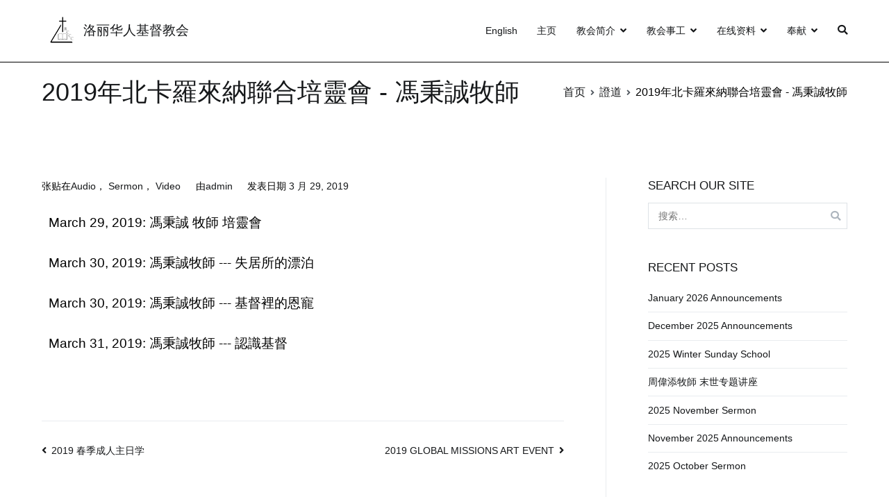

--- FILE ---
content_type: text/html; charset=UTF-8
request_url: https://www.raleighccc.org/main/zh/nc-joint-evangelical-meeting-pastor-bingcheng-feng/
body_size: 14189
content:
<!doctype html>
		<html lang="zh-CN">
		
	<head>

				<meta charset="UTF-8">
		<meta name="viewport" content="width=device-width, initial-scale=1">
		<link rel="profile" href="http://gmpg.org/xfn/11">
		
		<title>2019 NC Joint Evangelical Meeting &#8211;Pastor Bingcheng Feng &#8211; Raleigh Chinese Christian Church</title>
<meta name='robots' content='max-image-preview:large' />
	<style>img:is([sizes="auto" i], [sizes^="auto," i]) { contain-intrinsic-size: 3000px 1500px }</style>
	<link rel='dns-prefetch' href='//fonts.googleapis.com' />
<link rel="alternate" type="application/rss+xml" title="Raleigh Chinese Christian Church &raquo; Feed" href="https://www.raleighccc.org/main/zh/feed/" />
<link rel="alternate" type="application/rss+xml" title="Raleigh Chinese Christian Church &raquo; 评论 Feed" href="https://www.raleighccc.org/main/zh/comments/feed/" />
<script type="text/javascript">
/* <![CDATA[ */
window._wpemojiSettings = {"baseUrl":"https:\/\/s.w.org\/images\/core\/emoji\/16.0.1\/72x72\/","ext":".png","svgUrl":"https:\/\/s.w.org\/images\/core\/emoji\/16.0.1\/svg\/","svgExt":".svg","source":{"concatemoji":"https:\/\/www.raleighccc.org\/main\/wp-includes\/js\/wp-emoji-release.min.js?ver=6.8.3"}};
/*! This file is auto-generated */
!function(s,n){var o,i,e;function c(e){try{var t={supportTests:e,timestamp:(new Date).valueOf()};sessionStorage.setItem(o,JSON.stringify(t))}catch(e){}}function p(e,t,n){e.clearRect(0,0,e.canvas.width,e.canvas.height),e.fillText(t,0,0);var t=new Uint32Array(e.getImageData(0,0,e.canvas.width,e.canvas.height).data),a=(e.clearRect(0,0,e.canvas.width,e.canvas.height),e.fillText(n,0,0),new Uint32Array(e.getImageData(0,0,e.canvas.width,e.canvas.height).data));return t.every(function(e,t){return e===a[t]})}function u(e,t){e.clearRect(0,0,e.canvas.width,e.canvas.height),e.fillText(t,0,0);for(var n=e.getImageData(16,16,1,1),a=0;a<n.data.length;a++)if(0!==n.data[a])return!1;return!0}function f(e,t,n,a){switch(t){case"flag":return n(e,"\ud83c\udff3\ufe0f\u200d\u26a7\ufe0f","\ud83c\udff3\ufe0f\u200b\u26a7\ufe0f")?!1:!n(e,"\ud83c\udde8\ud83c\uddf6","\ud83c\udde8\u200b\ud83c\uddf6")&&!n(e,"\ud83c\udff4\udb40\udc67\udb40\udc62\udb40\udc65\udb40\udc6e\udb40\udc67\udb40\udc7f","\ud83c\udff4\u200b\udb40\udc67\u200b\udb40\udc62\u200b\udb40\udc65\u200b\udb40\udc6e\u200b\udb40\udc67\u200b\udb40\udc7f");case"emoji":return!a(e,"\ud83e\udedf")}return!1}function g(e,t,n,a){var r="undefined"!=typeof WorkerGlobalScope&&self instanceof WorkerGlobalScope?new OffscreenCanvas(300,150):s.createElement("canvas"),o=r.getContext("2d",{willReadFrequently:!0}),i=(o.textBaseline="top",o.font="600 32px Arial",{});return e.forEach(function(e){i[e]=t(o,e,n,a)}),i}function t(e){var t=s.createElement("script");t.src=e,t.defer=!0,s.head.appendChild(t)}"undefined"!=typeof Promise&&(o="wpEmojiSettingsSupports",i=["flag","emoji"],n.supports={everything:!0,everythingExceptFlag:!0},e=new Promise(function(e){s.addEventListener("DOMContentLoaded",e,{once:!0})}),new Promise(function(t){var n=function(){try{var e=JSON.parse(sessionStorage.getItem(o));if("object"==typeof e&&"number"==typeof e.timestamp&&(new Date).valueOf()<e.timestamp+604800&&"object"==typeof e.supportTests)return e.supportTests}catch(e){}return null}();if(!n){if("undefined"!=typeof Worker&&"undefined"!=typeof OffscreenCanvas&&"undefined"!=typeof URL&&URL.createObjectURL&&"undefined"!=typeof Blob)try{var e="postMessage("+g.toString()+"("+[JSON.stringify(i),f.toString(),p.toString(),u.toString()].join(",")+"));",a=new Blob([e],{type:"text/javascript"}),r=new Worker(URL.createObjectURL(a),{name:"wpTestEmojiSupports"});return void(r.onmessage=function(e){c(n=e.data),r.terminate(),t(n)})}catch(e){}c(n=g(i,f,p,u))}t(n)}).then(function(e){for(var t in e)n.supports[t]=e[t],n.supports.everything=n.supports.everything&&n.supports[t],"flag"!==t&&(n.supports.everythingExceptFlag=n.supports.everythingExceptFlag&&n.supports[t]);n.supports.everythingExceptFlag=n.supports.everythingExceptFlag&&!n.supports.flag,n.DOMReady=!1,n.readyCallback=function(){n.DOMReady=!0}}).then(function(){return e}).then(function(){var e;n.supports.everything||(n.readyCallback(),(e=n.source||{}).concatemoji?t(e.concatemoji):e.wpemoji&&e.twemoji&&(t(e.twemoji),t(e.wpemoji)))}))}((window,document),window._wpemojiSettings);
/* ]]> */
</script>
<style id='wp-emoji-styles-inline-css' type='text/css'>

	img.wp-smiley, img.emoji {
		display: inline !important;
		border: none !important;
		box-shadow: none !important;
		height: 1em !important;
		width: 1em !important;
		margin: 0 0.07em !important;
		vertical-align: -0.1em !important;
		background: none !important;
		padding: 0 !important;
	}
</style>
<style id='classic-theme-styles-inline-css' type='text/css'>
/*! This file is auto-generated */
.wp-block-button__link{color:#fff;background-color:#32373c;border-radius:9999px;box-shadow:none;text-decoration:none;padding:calc(.667em + 2px) calc(1.333em + 2px);font-size:1.125em}.wp-block-file__button{background:#32373c;color:#fff;text-decoration:none}
</style>
<style id='global-styles-inline-css' type='text/css'>
:root{--wp--preset--aspect-ratio--square: 1;--wp--preset--aspect-ratio--4-3: 4/3;--wp--preset--aspect-ratio--3-4: 3/4;--wp--preset--aspect-ratio--3-2: 3/2;--wp--preset--aspect-ratio--2-3: 2/3;--wp--preset--aspect-ratio--16-9: 16/9;--wp--preset--aspect-ratio--9-16: 9/16;--wp--preset--color--black: #000000;--wp--preset--color--cyan-bluish-gray: #abb8c3;--wp--preset--color--white: #ffffff;--wp--preset--color--pale-pink: #f78da7;--wp--preset--color--vivid-red: #cf2e2e;--wp--preset--color--luminous-vivid-orange: #ff6900;--wp--preset--color--luminous-vivid-amber: #fcb900;--wp--preset--color--light-green-cyan: #7bdcb5;--wp--preset--color--vivid-green-cyan: #00d084;--wp--preset--color--pale-cyan-blue: #8ed1fc;--wp--preset--color--vivid-cyan-blue: #0693e3;--wp--preset--color--vivid-purple: #9b51e0;--wp--preset--gradient--vivid-cyan-blue-to-vivid-purple: linear-gradient(135deg,rgba(6,147,227,1) 0%,rgb(155,81,224) 100%);--wp--preset--gradient--light-green-cyan-to-vivid-green-cyan: linear-gradient(135deg,rgb(122,220,180) 0%,rgb(0,208,130) 100%);--wp--preset--gradient--luminous-vivid-amber-to-luminous-vivid-orange: linear-gradient(135deg,rgba(252,185,0,1) 0%,rgba(255,105,0,1) 100%);--wp--preset--gradient--luminous-vivid-orange-to-vivid-red: linear-gradient(135deg,rgba(255,105,0,1) 0%,rgb(207,46,46) 100%);--wp--preset--gradient--very-light-gray-to-cyan-bluish-gray: linear-gradient(135deg,rgb(238,238,238) 0%,rgb(169,184,195) 100%);--wp--preset--gradient--cool-to-warm-spectrum: linear-gradient(135deg,rgb(74,234,220) 0%,rgb(151,120,209) 20%,rgb(207,42,186) 40%,rgb(238,44,130) 60%,rgb(251,105,98) 80%,rgb(254,248,76) 100%);--wp--preset--gradient--blush-light-purple: linear-gradient(135deg,rgb(255,206,236) 0%,rgb(152,150,240) 100%);--wp--preset--gradient--blush-bordeaux: linear-gradient(135deg,rgb(254,205,165) 0%,rgb(254,45,45) 50%,rgb(107,0,62) 100%);--wp--preset--gradient--luminous-dusk: linear-gradient(135deg,rgb(255,203,112) 0%,rgb(199,81,192) 50%,rgb(65,88,208) 100%);--wp--preset--gradient--pale-ocean: linear-gradient(135deg,rgb(255,245,203) 0%,rgb(182,227,212) 50%,rgb(51,167,181) 100%);--wp--preset--gradient--electric-grass: linear-gradient(135deg,rgb(202,248,128) 0%,rgb(113,206,126) 100%);--wp--preset--gradient--midnight: linear-gradient(135deg,rgb(2,3,129) 0%,rgb(40,116,252) 100%);--wp--preset--font-size--small: 13px;--wp--preset--font-size--medium: 20px;--wp--preset--font-size--large: 36px;--wp--preset--font-size--x-large: 42px;--wp--preset--spacing--20: 0.44rem;--wp--preset--spacing--30: 0.67rem;--wp--preset--spacing--40: 1rem;--wp--preset--spacing--50: 1.5rem;--wp--preset--spacing--60: 2.25rem;--wp--preset--spacing--70: 3.38rem;--wp--preset--spacing--80: 5.06rem;--wp--preset--shadow--natural: 6px 6px 9px rgba(0, 0, 0, 0.2);--wp--preset--shadow--deep: 12px 12px 50px rgba(0, 0, 0, 0.4);--wp--preset--shadow--sharp: 6px 6px 0px rgba(0, 0, 0, 0.2);--wp--preset--shadow--outlined: 6px 6px 0px -3px rgba(255, 255, 255, 1), 6px 6px rgba(0, 0, 0, 1);--wp--preset--shadow--crisp: 6px 6px 0px rgba(0, 0, 0, 1);}:where(.is-layout-flex){gap: 0.5em;}:where(.is-layout-grid){gap: 0.5em;}body .is-layout-flex{display: flex;}.is-layout-flex{flex-wrap: wrap;align-items: center;}.is-layout-flex > :is(*, div){margin: 0;}body .is-layout-grid{display: grid;}.is-layout-grid > :is(*, div){margin: 0;}:where(.wp-block-columns.is-layout-flex){gap: 2em;}:where(.wp-block-columns.is-layout-grid){gap: 2em;}:where(.wp-block-post-template.is-layout-flex){gap: 1.25em;}:where(.wp-block-post-template.is-layout-grid){gap: 1.25em;}.has-black-color{color: var(--wp--preset--color--black) !important;}.has-cyan-bluish-gray-color{color: var(--wp--preset--color--cyan-bluish-gray) !important;}.has-white-color{color: var(--wp--preset--color--white) !important;}.has-pale-pink-color{color: var(--wp--preset--color--pale-pink) !important;}.has-vivid-red-color{color: var(--wp--preset--color--vivid-red) !important;}.has-luminous-vivid-orange-color{color: var(--wp--preset--color--luminous-vivid-orange) !important;}.has-luminous-vivid-amber-color{color: var(--wp--preset--color--luminous-vivid-amber) !important;}.has-light-green-cyan-color{color: var(--wp--preset--color--light-green-cyan) !important;}.has-vivid-green-cyan-color{color: var(--wp--preset--color--vivid-green-cyan) !important;}.has-pale-cyan-blue-color{color: var(--wp--preset--color--pale-cyan-blue) !important;}.has-vivid-cyan-blue-color{color: var(--wp--preset--color--vivid-cyan-blue) !important;}.has-vivid-purple-color{color: var(--wp--preset--color--vivid-purple) !important;}.has-black-background-color{background-color: var(--wp--preset--color--black) !important;}.has-cyan-bluish-gray-background-color{background-color: var(--wp--preset--color--cyan-bluish-gray) !important;}.has-white-background-color{background-color: var(--wp--preset--color--white) !important;}.has-pale-pink-background-color{background-color: var(--wp--preset--color--pale-pink) !important;}.has-vivid-red-background-color{background-color: var(--wp--preset--color--vivid-red) !important;}.has-luminous-vivid-orange-background-color{background-color: var(--wp--preset--color--luminous-vivid-orange) !important;}.has-luminous-vivid-amber-background-color{background-color: var(--wp--preset--color--luminous-vivid-amber) !important;}.has-light-green-cyan-background-color{background-color: var(--wp--preset--color--light-green-cyan) !important;}.has-vivid-green-cyan-background-color{background-color: var(--wp--preset--color--vivid-green-cyan) !important;}.has-pale-cyan-blue-background-color{background-color: var(--wp--preset--color--pale-cyan-blue) !important;}.has-vivid-cyan-blue-background-color{background-color: var(--wp--preset--color--vivid-cyan-blue) !important;}.has-vivid-purple-background-color{background-color: var(--wp--preset--color--vivid-purple) !important;}.has-black-border-color{border-color: var(--wp--preset--color--black) !important;}.has-cyan-bluish-gray-border-color{border-color: var(--wp--preset--color--cyan-bluish-gray) !important;}.has-white-border-color{border-color: var(--wp--preset--color--white) !important;}.has-pale-pink-border-color{border-color: var(--wp--preset--color--pale-pink) !important;}.has-vivid-red-border-color{border-color: var(--wp--preset--color--vivid-red) !important;}.has-luminous-vivid-orange-border-color{border-color: var(--wp--preset--color--luminous-vivid-orange) !important;}.has-luminous-vivid-amber-border-color{border-color: var(--wp--preset--color--luminous-vivid-amber) !important;}.has-light-green-cyan-border-color{border-color: var(--wp--preset--color--light-green-cyan) !important;}.has-vivid-green-cyan-border-color{border-color: var(--wp--preset--color--vivid-green-cyan) !important;}.has-pale-cyan-blue-border-color{border-color: var(--wp--preset--color--pale-cyan-blue) !important;}.has-vivid-cyan-blue-border-color{border-color: var(--wp--preset--color--vivid-cyan-blue) !important;}.has-vivid-purple-border-color{border-color: var(--wp--preset--color--vivid-purple) !important;}.has-vivid-cyan-blue-to-vivid-purple-gradient-background{background: var(--wp--preset--gradient--vivid-cyan-blue-to-vivid-purple) !important;}.has-light-green-cyan-to-vivid-green-cyan-gradient-background{background: var(--wp--preset--gradient--light-green-cyan-to-vivid-green-cyan) !important;}.has-luminous-vivid-amber-to-luminous-vivid-orange-gradient-background{background: var(--wp--preset--gradient--luminous-vivid-amber-to-luminous-vivid-orange) !important;}.has-luminous-vivid-orange-to-vivid-red-gradient-background{background: var(--wp--preset--gradient--luminous-vivid-orange-to-vivid-red) !important;}.has-very-light-gray-to-cyan-bluish-gray-gradient-background{background: var(--wp--preset--gradient--very-light-gray-to-cyan-bluish-gray) !important;}.has-cool-to-warm-spectrum-gradient-background{background: var(--wp--preset--gradient--cool-to-warm-spectrum) !important;}.has-blush-light-purple-gradient-background{background: var(--wp--preset--gradient--blush-light-purple) !important;}.has-blush-bordeaux-gradient-background{background: var(--wp--preset--gradient--blush-bordeaux) !important;}.has-luminous-dusk-gradient-background{background: var(--wp--preset--gradient--luminous-dusk) !important;}.has-pale-ocean-gradient-background{background: var(--wp--preset--gradient--pale-ocean) !important;}.has-electric-grass-gradient-background{background: var(--wp--preset--gradient--electric-grass) !important;}.has-midnight-gradient-background{background: var(--wp--preset--gradient--midnight) !important;}.has-small-font-size{font-size: var(--wp--preset--font-size--small) !important;}.has-medium-font-size{font-size: var(--wp--preset--font-size--medium) !important;}.has-large-font-size{font-size: var(--wp--preset--font-size--large) !important;}.has-x-large-font-size{font-size: var(--wp--preset--font-size--x-large) !important;}
:where(.wp-block-post-template.is-layout-flex){gap: 1.25em;}:where(.wp-block-post-template.is-layout-grid){gap: 1.25em;}
:where(.wp-block-columns.is-layout-flex){gap: 2em;}:where(.wp-block-columns.is-layout-grid){gap: 2em;}
:root :where(.wp-block-pullquote){font-size: 1.5em;line-height: 1.6;}
</style>
<link rel='stylesheet' id='page-list-style-css' href='https://www.raleighccc.org/main/wp-content/plugins/page-list/css/page-list.css?ver=5.7' type='text/css' media='all' />
<link rel='stylesheet' id='trp-language-switcher-style-css' href='https://www.raleighccc.org/main/wp-content/plugins/translatepress-multilingual/assets/css/trp-language-switcher.css?ver=3.0.7' type='text/css' media='all' />
<link rel='stylesheet' id='font-awesome-css' href='https://www.raleighccc.org/main/wp-content/plugins/elementor/assets/lib/font-awesome/css/font-awesome.min.css?ver=4.7.0' type='text/css' media='all' />
<link rel='stylesheet' id='zakra-style-css' href='https://www.raleighccc.org/main/wp-content/themes/zakra/style.css?ver=2.1.5' type='text/css' media='all' />
<style id='zakra-style-inline-css' type='text/css'>
body{color:rgb(0,0,0);}.entry-content a{color:rgb(22,24,26);}.entry-content a:hover, .entry-content a:focus{color:rgb(38,155,209);}h1, h2, h3, h4, h5, h6{font-family:-apple-system, blinkmacsystemfont, segoe ui, roboto, oxygen-sans, ubuntu, cantarell, helvetica neue, helvetica, arial, sans-serif;font-weight:500;}h1{font-weight:500;}h2{font-weight:500;}h3{font-weight:500;}h4{font-weight:500;}h5{font-weight:500;}h6{font-weight:500;}.tg-site-header .tg-site-header-top{background-size:contain;}.tg-site-header, .tg-container--separate .tg-site-header{background-size:contain;}.tg-site .tg-site-header{border-bottom-color:#000000;}.main-navigation.tg-primary-menu > div ul li.tg-header-button-wrap a:hover{background-color:#1e7ba6;}.tg-page-header, .tg-container--separate .tg-page-header{background-position:center center;background-size:contain;}.tg-site-footer-widgets{background-color:rgb(94,94,94);}.tg-site-footer .tg-site-footer-widgets .widget-title{color:rgb(15,189,224);}.tg-site-footer .tg-site-footer-widgets, .tg-site-footer .tg-site-footer-widgets p{color:rgb(255,255,255);}.tg-site-footer .tg-site-footer-widgets a{color:rgb(255,255,255);}.tg-site-footer .tg-site-footer-widgets{border-top-width:0px;}.tg-site-footer .tg-site-footer-widgets ul li{border-bottom-width:0px;}.tg-site-footer .tg-site-footer-bar{background-color:rgb(31,31,31);}.tg-site-footer .tg-site-footer-bar{color:rgb(255,255,255);}.tg-site-footer .tg-site-footer-bar a{color:rgb(255,255,255);}
</style>
<link rel='stylesheet' id='zakra_googlefonts-css' href='//fonts.googleapis.com/css?family=-apple-system%3A500&#038;1&#038;display=swap&#038;ver=2.1.5' type='text/css' media='all' />
<link rel='stylesheet' id='easy_table_style-css' href='https://www.raleighccc.org/main/wp-content/plugins/easy-table/themes/default/style.css?ver=1.6' type='text/css' media='all' />
<link rel='stylesheet' id='elementor-icons-css' href='https://www.raleighccc.org/main/wp-content/plugins/elementor/assets/lib/eicons/css/elementor-icons.min.css?ver=5.36.0' type='text/css' media='all' />
<link rel='stylesheet' id='elementor-frontend-css' href='https://www.raleighccc.org/main/wp-content/plugins/elementor/assets/css/frontend.min.css?ver=3.28.4' type='text/css' media='all' />
<link rel='stylesheet' id='elementor-post-5748-css' href='https://www.raleighccc.org/main/wp-content/uploads/elementor/css/post-5748.css?ver=1746899377' type='text/css' media='all' />
<link rel='stylesheet' id='font-awesome-5-all-css' href='https://www.raleighccc.org/main/wp-content/plugins/elementor/assets/lib/font-awesome/css/all.min.css?ver=3.28.4' type='text/css' media='all' />
<link rel='stylesheet' id='font-awesome-4-shim-css' href='https://www.raleighccc.org/main/wp-content/plugins/elementor/assets/lib/font-awesome/css/v4-shims.min.css?ver=3.28.4' type='text/css' media='all' />
<link rel='stylesheet' id='widget-heading-css' href='https://www.raleighccc.org/main/wp-content/plugins/elementor/assets/css/widget-heading.min.css?ver=3.28.4' type='text/css' media='all' />
<link rel='stylesheet' id='widget-video-css' href='https://www.raleighccc.org/main/wp-content/plugins/elementor/assets/css/widget-video.min.css?ver=3.28.4' type='text/css' media='all' />
<link rel='stylesheet' id='elementor-post-5373-css' href='https://www.raleighccc.org/main/wp-content/uploads/elementor/css/post-5373.css?ver=1746955948' type='text/css' media='all' />
<link rel='stylesheet' id='eael-general-css' href='https://www.raleighccc.org/main/wp-content/plugins/essential-addons-for-elementor-lite/assets/front-end/css/view/general.min.css?ver=6.5.8' type='text/css' media='all' />
<link rel='stylesheet' id='elementor-gf-local-roboto-css' href='http://www.raleighccc.org/main/wp-content/uploads/elementor/google-fonts/css/roboto.css?ver=1746898799' type='text/css' media='all' />
<link rel='stylesheet' id='elementor-gf-local-robotoslab-css' href='http://www.raleighccc.org/main/wp-content/uploads/elementor/google-fonts/css/robotoslab.css?ver=1746898841' type='text/css' media='all' />
<!--n2css--><!--n2js--><script type="text/javascript" src="https://www.raleighccc.org/main/wp-includes/js/jquery/jquery.min.js?ver=3.7.1" id="jquery-core-js"></script>
<script type="text/javascript" src="https://www.raleighccc.org/main/wp-includes/js/jquery/jquery-migrate.min.js?ver=3.4.1" id="jquery-migrate-js"></script>
<script type="text/javascript" src="https://www.raleighccc.org/main/wp-content/plugins/elementor/assets/lib/font-awesome/js/v4-shims.min.js?ver=3.28.4" id="font-awesome-4-shim-js"></script>
<link rel="https://api.w.org/" href="https://www.raleighccc.org/main/zh/wp-json/" /><link rel="alternate" title="JSON" type="application/json" href="https://www.raleighccc.org/main/zh/wp-json/wp/v2/posts/5373" /><link rel="EditURI" type="application/rsd+xml" title="RSD" href="https://www.raleighccc.org/main/xmlrpc.php?rsd" />
<meta name="generator" content="WordPress 6.8.3" />
<link rel="canonical" href="https://www.raleighccc.org/main/zh/nc-joint-evangelical-meeting-pastor-bingcheng-feng/" />
<link rel='shortlink' href='https://www.raleighccc.org/main/zh/?p=5373' />
<link rel="alternate" title="oEmbed (JSON)" type="application/json+oembed" href="https://www.raleighccc.org/main/zh/wp-json/oembed/1.0/embed?url=https%3A%2F%2Fwww.raleighccc.org%2Fmain%2Fzh%2Fnc-joint-evangelical-meeting-pastor-bingcheng-feng%2F" />
<link rel="alternate" title="oEmbed (XML)" type="text/xml+oembed" href="https://www.raleighccc.org/main/zh/wp-json/oembed/1.0/embed?url=https%3A%2F%2Fwww.raleighccc.org%2Fmain%2Fzh%2Fnc-joint-evangelical-meeting-pastor-bingcheng-feng%2F&#038;format=xml" />
<style>
		#category-posts-2-internal ul {padding: 0;}
#category-posts-2-internal .cat-post-item img {max-width: initial; max-height: initial; margin: initial;}
#category-posts-2-internal .cat-post-author {margin-bottom: 0;}
#category-posts-2-internal .cat-post-thumbnail {margin: 5px 10px 5px 0;}
#category-posts-2-internal .cat-post-item:before {content: ""; clear: both;}
#category-posts-2-internal .cat-post-excerpt-more {display: inline-block;}
#category-posts-2-internal .cat-post-item {list-style: none; margin: 3px 0 10px; padding: 3px 0;}
#category-posts-2-internal .cat-post-current .cat-post-title {font-weight: bold; text-transform: uppercase;}
#category-posts-2-internal [class*=cat-post-tax] {font-size: 0.85em;}
#category-posts-2-internal [class*=cat-post-tax] * {display:inline-block;}
#category-posts-2-internal .cat-post-item:after {content: ""; display: table;	clear: both;}
#category-posts-2-internal .cat-post-item .cat-post-title {overflow: hidden;text-overflow: ellipsis;white-space: initial;display: -webkit-box;-webkit-line-clamp: 2;-webkit-box-orient: vertical;padding-bottom: 0 !important;}
#category-posts-2-internal .cat-post-item:after {content: ""; display: table;	clear: both;}
#category-posts-2-internal .cat-post-thumbnail {display:block; float:left; margin:5px 10px 5px 0;}
#category-posts-2-internal .cat-post-crop {overflow:hidden;display:block;}
#category-posts-2-internal p {margin:5px 0 0 0}
#category-posts-2-internal li > div {margin:5px 0 0 0; clear:both;}
#category-posts-2-internal .dashicons {vertical-align:middle;}
#category-posts-2-internal .cat-post-thumbnail .cat-post-crop img {height: 150px;}
#category-posts-2-internal .cat-post-thumbnail .cat-post-crop img {width: 150px;}
#category-posts-2-internal .cat-post-thumbnail .cat-post-crop img {object-fit: cover; max-width: 100%; display: block;}
#category-posts-2-internal .cat-post-thumbnail .cat-post-crop-not-supported img {width: 100%;}
#category-posts-2-internal .cat-post-thumbnail {max-width:100%;}
#category-posts-2-internal .cat-post-item img {margin: initial;}
</style>
		<link rel="alternate" hreflang="en-US" href="https://www.raleighccc.org/main/nc-joint-evangelical-meeting-pastor-bingcheng-feng/"/>
<link rel="alternate" hreflang="zh-CN" href="https://www.raleighccc.org/main/zh/nc-joint-evangelical-meeting-pastor-bingcheng-feng/"/>
<link rel="alternate" hreflang="en" href="https://www.raleighccc.org/main/nc-joint-evangelical-meeting-pastor-bingcheng-feng/"/>
<link rel="alternate" hreflang="zh" href="https://www.raleighccc.org/main/zh/nc-joint-evangelical-meeting-pastor-bingcheng-feng/"/>
<meta name="generator" content="Elementor 3.28.4; features: additional_custom_breakpoints, e_local_google_fonts; settings: css_print_method-external, google_font-enabled, font_display-auto">
			<style>
				.e-con.e-parent:nth-of-type(n+4):not(.e-lazyloaded):not(.e-no-lazyload),
				.e-con.e-parent:nth-of-type(n+4):not(.e-lazyloaded):not(.e-no-lazyload) * {
					background-image: none !important;
				}
				@media screen and (max-height: 1024px) {
					.e-con.e-parent:nth-of-type(n+3):not(.e-lazyloaded):not(.e-no-lazyload),
					.e-con.e-parent:nth-of-type(n+3):not(.e-lazyloaded):not(.e-no-lazyload) * {
						background-image: none !important;
					}
				}
				@media screen and (max-height: 640px) {
					.e-con.e-parent:nth-of-type(n+2):not(.e-lazyloaded):not(.e-no-lazyload),
					.e-con.e-parent:nth-of-type(n+2):not(.e-lazyloaded):not(.e-no-lazyload) * {
						background-image: none !important;
					}
				}
			</style>
			<link rel="icon" href="https://www.raleighccc.org/main/wp-content/uploads/2020/02/RCCC-black60p.png" sizes="32x32" />
<link rel="icon" href="https://www.raleighccc.org/main/wp-content/uploads/2020/02/RCCC-black60p.png" sizes="192x192" />
<link rel="apple-touch-icon" href="https://www.raleighccc.org/main/wp-content/uploads/2020/02/RCCC-black60p.png" />
<meta name="msapplication-TileImage" content="https://www.raleighccc.org/main/wp-content/uploads/2020/02/RCCC-black60p.png" />
		<style type="text/css" id="wp-custom-css">
			.tg-site-footer .tg-footer-widget-container {
    padding-bottom: 0px;
}
.widget .widgettitle {
	color: rgb(15,189,224);
    font-size: 1.2rem;
    font-weight: 500;
    margin-bottom: 1rem;
}		</style>
		
	</head>

<body class="wp-singular post-template-default single single-post postid-5373 single-format-standard wp-custom-logo wp-theme-zakra translatepress-zh_CN tg-site-layout--right tg-container--wide has-page-header has-breadcrumbs elementor-default elementor-kit-5748 elementor-page elementor-page-5373">


		<div id="page" class="site tg-site">
				<a class="skip-link screen-reader-text" href="#content" data-no-translation="" data-trp-gettext="">跳至正文</a>
		
		<header id="masthead" class="site-header tg-site-header tg-site-header--left">
		



		<div class="tg-site-header-bottom">
			<div class="tg-header-container tg-container tg-container--flex tg-container--flex-center tg-container--flex-space-between">
		

    <div class="tg-block tg-block--one">

        		<div class="site-branding">
            <a href="https://www.raleighccc.org/main/zh/" class="custom-logo-link" rel="home"><img width="60" height="60" src="https://www.raleighccc.org/main/wp-content/uploads/2020/02/RCCC-black60p.png" class="custom-logo" alt="Raleigh Chinese Christian Church" decoding="async" srcset="https://www.raleighccc.org/main/wp-content/uploads/2020/02/RCCC-black60p.png 60w, https://www.raleighccc.org/main/wp-content/uploads/2020/02/RCCC-black60p-12x12.png 12w" sizes="(max-width: 60px) 100vw, 60px" /></a>			<div class="site-info-wrap">
									<p class="site-title">
						<a href="https://www.raleighccc.org/main/zh/" rel="home">洛丽华人基督教会</a>
					</p>
								</div>

		</div><!-- .site-branding -->
		
    </div> <!-- /.tg-site-header__block--one -->

    
    <div class="tg-block tg-block--two">

        		<nav id="site-navigation" class="main-navigation tg-primary-menu tg-primary-menu--style-underline tg-extra-menus">
			<div class="menu"><ul id="primary-menu" class="menu-primary"><li id="menu-item-12520" class="trp-language-switcher-container menu-item menu-item-type-post_type menu-item-object-language_switcher menu-item-12520"><a href="https://www.raleighccc.org/main/nc-joint-evangelical-meeting-pastor-bingcheng-feng/"><span data-no-translation><span class="trp-ls-language-name">English</span></span></a></li>
<li id="menu-item-5875" class="menu-item menu-item-type-post_type menu-item-object-page menu-item-home menu-item-5875"><a href="https://www.raleighccc.org/main/zh/">主页</a></li>
<li id="menu-item-6189" class="menu-item menu-item-type-post_type menu-item-object-page menu-item-has-children menu-item-6189"><a href="https://www.raleighccc.org/main/zh/about-us/">教会简介</a>
<ul class="sub-menu">
	<li id="menu-item-6199" class="menu-item menu-item-type-post_type menu-item-object-page menu-item-6199"><a href="https://www.raleighccc.org/main/zh/about-us/our-belief/">基要信仰</a></li>
	<li id="menu-item-6212" class="menu-item menu-item-type-post_type menu-item-object-page menu-item-6212"><a href="https://www.raleighccc.org/main/zh/about-us/our-core-values/">核心价值观</a></li>
	<li id="menu-item-6222" class="menu-item menu-item-type-post_type menu-item-object-page menu-item-6222"><a href="https://www.raleighccc.org/main/zh/about-us/our-staff/">教会同工</a></li>
	<li id="menu-item-6192" class="menu-item menu-item-type-post_type menu-item-object-page menu-item-6192"><a href="https://www.raleighccc.org/main/zh/about-us/find-us/">找到教会</a></li>
	<li id="menu-item-7072" class="menu-item menu-item-type-post_type menu-item-object-page menu-item-7072"><a href="https://www.raleighccc.org/main/zh/contact-us/">聯繫我們</a></li>
	<li id="menu-item-6195" class="menu-item menu-item-type-post_type menu-item-object-page menu-item-6195"><a href="https://www.raleighccc.org/main/zh/about-us/our-history/">教会简介</a></li>
</ul>
</li>
<li id="menu-item-551" class="menu-item menu-item-type-post_type menu-item-object-page menu-item-has-children menu-item-551"><a href="https://www.raleighccc.org/main/zh/ministries/">教会事工</a>
<ul class="sub-menu">
	<li id="menu-item-539" class="menu-item menu-item-type-custom menu-item-object-custom menu-item-539"><a href="http://raleighccc.org/youth">青少年事工</a></li>
	<li id="menu-item-4817" class="menu-item menu-item-type-custom menu-item-object-custom menu-item-4817"><a href="https://www.raleighccc.org/cantonese/">粤语事工</a></li>
	<li id="menu-item-13103" class="menu-item menu-item-type-post_type menu-item-object-page menu-item-13103"><a href="https://www.raleighccc.org/main/zh/ministries/english-ministry/">英文事工</a></li>
	<li id="menu-item-9147" class="menu-item menu-item-type-post_type menu-item-object-page menu-item-9147"><a href="https://www.raleighccc.org/main/zh/ministries/childrens-ministry/">Children&#8217;s Ministry</a></li>
	<li id="menu-item-542" class="menu-item menu-item-type-post_type menu-item-object-page menu-item-542"><a href="https://www.raleighccc.org/main/zh/ministries/senior-ministry/">長青團契</a></li>
	<li id="menu-item-11018" class="menu-item menu-item-type-post_type menu-item-object-page menu-item-11018"><a href="https://www.raleighccc.org/main/zh/ministries/small-groups/">小組</a></li>
</ul>
</li>
<li id="menu-item-12478" class="menu-item menu-item-type-post_type menu-item-object-page menu-item-has-children menu-item-12478"><a href="https://www.raleighccc.org/main/zh/gospel-sundays/">在线资料</a>
<ul class="sub-menu">
	<li id="menu-item-14483" class="menu-item menu-item-type-post_type menu-item-object-page menu-item-14483"><a href="https://www.raleighccc.org/main/zh/rccc-streaming-and-online-sunday-school-links/">视频直播</a></li>
	<li id="menu-item-12509" class="menu-item menu-item-type-post_type menu-item-object-page menu-item-12509"><a href="https://www.raleighccc.org/main/zh/gospel-sundays/">福音主日</a></li>
	<li id="menu-item-7844" class="menu-item menu-item-type-post_type menu-item-object-page menu-item-7844"><a href="https://www.raleighccc.org/main/zh/sermons/">在线证道</a></li>
	<li id="menu-item-9983" class="menu-item menu-item-type-post_type menu-item-object-page menu-item-9983"><a href="https://www.raleighccc.org/main/zh/rccc-sunday-school/">Sunday Schools</a></li>
	<li id="menu-item-6200" class="menu-item menu-item-type-post_type menu-item-object-page menu-item-6200"><a href="https://www.raleighccc.org/main/zh/special-events/">特別活動</a></li>
	<li id="menu-item-564" class="menu-item menu-item-type-post_type menu-item-object-page menu-item-564"><a href="https://www.raleighccc.org/main/zh/rccc-announcements/">教会报告</a></li>
	<li id="menu-item-557" class="menu-item menu-item-type-post_type menu-item-object-page menu-item-557"><a href="https://www.raleighccc.org/main/zh/calendar/">日程安排</a></li>
	<li id="menu-item-615" class="menu-item menu-item-type-post_type menu-item-object-page menu-item-615"><a href="https://www.raleighccc.org/main/zh/rccc-activity-registration/">活动注册</a></li>
	<li id="menu-item-8025" class="menu-item menu-item-type-post_type menu-item-object-page menu-item-8025"><a href="https://www.raleighccc.org/main/zh/ministries/rccc-volunteer-application-form/">RCCC 志願者申請表</a></li>
	<li id="menu-item-11173" class="menu-item menu-item-type-post_type menu-item-object-page menu-item-11173"><a href="https://www.raleighccc.org/main/zh/forms/">Forms and Documents</a></li>
</ul>
</li>
<li id="menu-item-4834" class="menu-item menu-item-type-post_type menu-item-object-page menu-item-has-children menu-item-4834"><a href="https://www.raleighccc.org/main/zh/giving/">奉献</a>
<ul class="sub-menu">
	<li id="menu-item-6383" class="menu-item menu-item-type-post_type menu-item-object-page menu-item-6383"><a href="https://www.raleighccc.org/main/zh/giving/">奉献</a></li>
	<li id="menu-item-4820" class="menu-item menu-item-type-custom menu-item-object-custom menu-item-4820"><a href="http://onrealm.org/raleighccc">Realm 登录</a></li>
	<li id="menu-item-4826" class="menu-item menu-item-type-post_type menu-item-object-page menu-item-4826"><a href="https://www.raleighccc.org/main/zh/about-realm/">关于 Realm</a></li>
</ul>
</li>
<li class="menu-item menu-item-has-children tg-menu-extras-wrap"><span class="submenu-expand"><i class="fa fa-ellipsis-v"></i></span><ul class="sub-menu" id="tg-menu-extras"></ul></li></ul></div>		</nav><!-- #site-navigation -->
				<div id="header-action" class="tg-header-action">
                <ul class="header-action-list">
                    <li class="menu-item tg-menu-item tg-menu-item-search"><a href="#"  ><i class="tg-icon tg-icon-search"></i></a><form role="search" method="get" class="search-form" action="https://www.raleighccc.org/main/zh/" data-trp-original-action="https://www.raleighccc.org/main/zh/">
				<label>
					<span class="screen-reader-text" data-no-translation="" data-trp-gettext="">搜索：</span>
					<input type="search" class="search-field" placeholder="搜索…" value="" name="s" data-no-translation-placeholder="" />
				</label>
				<input type="submit" class="search-submit" value="搜索" data-no-translation-value="" />
			<input type="hidden" name="trp-form-language" value="zh"/></form></li><!-- /.tg-header-search -->                </ul>
		</div><!-- #header-action -->
		        <div class="tg-mobile-toggle"
            >
            
            <button aria-label="主菜单" data-no-translation-aria-label="" >
                <i class="tg-icon tg-icon-bars"></i>
            </button>
        </div><!-- /.tg-mobile-toggle -->
            		<nav id="mobile-navigation" class="tg-mobile-navigation"

			>

			<div class="menu-navigation-container"><ul id="mobile-primary-menu" class="menu"><li class="trp-language-switcher-container menu-item menu-item-type-post_type menu-item-object-language_switcher menu-item-12520"><a href="https://www.raleighccc.org/main/nc-joint-evangelical-meeting-pastor-bingcheng-feng/"><span data-no-translation><span class="trp-ls-language-name">English</span></span></a></li>
<li class="menu-item menu-item-type-post_type menu-item-object-page menu-item-home menu-item-5875"><a href="https://www.raleighccc.org/main/zh/">主页</a></li>
<li class="menu-item menu-item-type-post_type menu-item-object-page menu-item-has-children menu-item-6189"><a href="https://www.raleighccc.org/main/zh/about-us/">教会简介</a>
<ul class="sub-menu">
	<li class="menu-item menu-item-type-post_type menu-item-object-page menu-item-6199"><a href="https://www.raleighccc.org/main/zh/about-us/our-belief/">基要信仰</a></li>
	<li class="menu-item menu-item-type-post_type menu-item-object-page menu-item-6212"><a href="https://www.raleighccc.org/main/zh/about-us/our-core-values/">核心价值观</a></li>
	<li class="menu-item menu-item-type-post_type menu-item-object-page menu-item-6222"><a href="https://www.raleighccc.org/main/zh/about-us/our-staff/">教会同工</a></li>
	<li class="menu-item menu-item-type-post_type menu-item-object-page menu-item-6192"><a href="https://www.raleighccc.org/main/zh/about-us/find-us/">找到教会</a></li>
	<li class="menu-item menu-item-type-post_type menu-item-object-page menu-item-7072"><a href="https://www.raleighccc.org/main/zh/contact-us/">聯繫我們</a></li>
	<li class="menu-item menu-item-type-post_type menu-item-object-page menu-item-6195"><a href="https://www.raleighccc.org/main/zh/about-us/our-history/">教会简介</a></li>
</ul>
</li>
<li class="menu-item menu-item-type-post_type menu-item-object-page menu-item-has-children menu-item-551"><a href="https://www.raleighccc.org/main/zh/ministries/">教会事工</a>
<ul class="sub-menu">
	<li class="menu-item menu-item-type-custom menu-item-object-custom menu-item-539"><a href="http://raleighccc.org/youth">青少年事工</a></li>
	<li class="menu-item menu-item-type-custom menu-item-object-custom menu-item-4817"><a href="https://www.raleighccc.org/cantonese/">粤语事工</a></li>
	<li class="menu-item menu-item-type-post_type menu-item-object-page menu-item-13103"><a href="https://www.raleighccc.org/main/zh/ministries/english-ministry/">英文事工</a></li>
	<li class="menu-item menu-item-type-post_type menu-item-object-page menu-item-9147"><a href="https://www.raleighccc.org/main/zh/ministries/childrens-ministry/">Children&#8217;s Ministry</a></li>
	<li class="menu-item menu-item-type-post_type menu-item-object-page menu-item-542"><a href="https://www.raleighccc.org/main/zh/ministries/senior-ministry/">長青團契</a></li>
	<li class="menu-item menu-item-type-post_type menu-item-object-page menu-item-11018"><a href="https://www.raleighccc.org/main/zh/ministries/small-groups/">小組</a></li>
</ul>
</li>
<li class="menu-item menu-item-type-post_type menu-item-object-page menu-item-has-children menu-item-12478"><a href="https://www.raleighccc.org/main/zh/gospel-sundays/">在线资料</a>
<ul class="sub-menu">
	<li class="menu-item menu-item-type-post_type menu-item-object-page menu-item-14483"><a href="https://www.raleighccc.org/main/zh/rccc-streaming-and-online-sunday-school-links/">视频直播</a></li>
	<li class="menu-item menu-item-type-post_type menu-item-object-page menu-item-12509"><a href="https://www.raleighccc.org/main/zh/gospel-sundays/">福音主日</a></li>
	<li class="menu-item menu-item-type-post_type menu-item-object-page menu-item-7844"><a href="https://www.raleighccc.org/main/zh/sermons/">在线证道</a></li>
	<li class="menu-item menu-item-type-post_type menu-item-object-page menu-item-9983"><a href="https://www.raleighccc.org/main/zh/rccc-sunday-school/">Sunday Schools</a></li>
	<li class="menu-item menu-item-type-post_type menu-item-object-page menu-item-6200"><a href="https://www.raleighccc.org/main/zh/special-events/">特別活動</a></li>
	<li class="menu-item menu-item-type-post_type menu-item-object-page menu-item-564"><a href="https://www.raleighccc.org/main/zh/rccc-announcements/">教会报告</a></li>
	<li class="menu-item menu-item-type-post_type menu-item-object-page menu-item-557"><a href="https://www.raleighccc.org/main/zh/calendar/">日程安排</a></li>
	<li class="menu-item menu-item-type-post_type menu-item-object-page menu-item-615"><a href="https://www.raleighccc.org/main/zh/rccc-activity-registration/">活动注册</a></li>
	<li class="menu-item menu-item-type-post_type menu-item-object-page menu-item-8025"><a href="https://www.raleighccc.org/main/zh/ministries/rccc-volunteer-application-form/">RCCC 志願者申請表</a></li>
	<li class="menu-item menu-item-type-post_type menu-item-object-page menu-item-11173"><a href="https://www.raleighccc.org/main/zh/forms/">Forms and Documents</a></li>
</ul>
</li>
<li class="menu-item menu-item-type-post_type menu-item-object-page menu-item-has-children menu-item-4834"><a href="https://www.raleighccc.org/main/zh/giving/">奉献</a>
<ul class="sub-menu">
	<li class="menu-item menu-item-type-post_type menu-item-object-page menu-item-6383"><a href="https://www.raleighccc.org/main/zh/giving/">奉献</a></li>
	<li class="menu-item menu-item-type-custom menu-item-object-custom menu-item-4820"><a href="http://onrealm.org/raleighccc">Realm 登录</a></li>
	<li class="menu-item menu-item-type-post_type menu-item-object-page menu-item-4826"><a href="https://www.raleighccc.org/main/zh/about-realm/">关于 Realm</a></li>
</ul>
</li>
<li class="menu-item menu-item-has-children tg-menu-extras-wrap"><span class="submenu-expand"><i class="fa fa-ellipsis-v"></i></span><ul class="sub-menu" id="tg-menu-extras"></ul></li></ul></div><li class="menu-item tg-menu-item tg-menu-item-search"><a href="#"  ><i class="tg-icon tg-icon-search"></i></a><form role="search" method="get" class="search-form" action="https://www.raleighccc.org/main/zh/" data-trp-original-action="https://www.raleighccc.org/main/zh/">
				<label>
					<span class="screen-reader-text" data-no-translation="" data-trp-gettext="">搜索：</span>
					<input type="search" class="search-field" placeholder="搜索…" value="" name="s" data-no-translation-placeholder="" />
				</label>
				<input type="submit" class="search-submit" value="搜索" data-no-translation-value="" />
			<input type="hidden" name="trp-form-language" value="zh"/></form></li><!-- /.tg-header-search -->
		</nav><!-- /#mobile-navigation-->
		
    </div> <!-- /.tg-site-header__block-two -->

    
		</div>
		<!-- /.tg-container -->
		</div>
		<!-- /.tg-site-header-bottom -->
		
		</header><!-- #masthead -->
		
		<main id="main" class="site-main">
		
		<header class="tg-page-header tg-page-header--left">
			<div class="tg-container tg-container--flex tg-container--flex-center tg-container--flex-space-between">
				<h1 class="tg-page-header__title">2019年北卡羅來納聯合培靈會 - 馮秉誠牧師</h1>
				<nav role="navigation" aria-label="面包屑" class="breadcrumb-trail breadcrumbs" itemprop="breadcrumb" data-no-translation-aria-label=""><ul class="trail-items" itemscope itemtype="http://schema.org/BreadcrumbList"><meta name="numberOfItems" content="3" /><meta name="itemListOrder" content="Ascending" /><li itemprop="itemListElement" itemscope itemtype="http://schema.org/ListItem" class="trail-item"><a href="https://www.raleighccc.org/main/zh/" rel="home" itemprop="item"><span itemprop="name" data-no-translation="" data-trp-gettext="">首页</span></a><meta itemprop="position" content="1" /></li><li itemprop="itemListElement" itemscope itemtype="http://schema.org/ListItem" class="trail-item"><a href="https://www.raleighccc.org/main/zh/category/sermon/" itemprop="item"><span itemprop="name">證道</span></a><meta itemprop="position" content="2" /></li><li class="trail-item trail-end"><span>2019年北卡羅來納聯合培靈會 - 馮秉誠牧師</span></li></ul></nav>			</div>
		</header>
		<!-- /.page-header -->
				<div id="content" class="site-content">
			<div class="tg-container tg-container--flex tg-container--flex-space-between">
		
	<div id="primary" class="content-area">
		
		
<article id="post-5373" class="tg-meta-style-one post-5373 post type-post status-publish format-standard hentry category-sermon-audio category-sermon category-sermon-video zakra-single-article zakra-article-post">
	
				<div class="entry-meta">
				<span class="cat-links" data-no-translation="" data-trp-gettext="">张贴在<a href="https://www.raleighccc.org/main/zh/category/sermon/sermon-audio/" rel="category tag">Audio</a>， <a href="https://www.raleighccc.org/main/zh/category/sermon/" rel="category tag">Sermon</a>， <a href="https://www.raleighccc.org/main/zh/category/sermon/sermon-video/" rel="category tag">Video</a></span><span class="byline"> 由<span class="author vcard"><a class="url fn n" href="https://www.raleighccc.org/main/zh/author/admin/">admin</a></span></span><span class="posted-on" data-no-translation="" data-trp-gettext="">发表日期 <a href="https://www.raleighccc.org/main/zh/nc-joint-evangelical-meeting-pastor-bingcheng-feng/" rel="bookmark"><time class="entry-date published" datetime="2019-03-29T11:17:58-05:00">3 月 29, 2019</time><time class="updated" datetime="2020-07-08T19:00:54-06:00">7 月 8, 2020</time></a></span>			</div><!-- .entry-meta -->

					<div class="entry-content">
						<div data-elementor-type="wp-post" data-elementor-id="5373" class="elementor elementor-5373">
						<section class="elementor-section elementor-top-section elementor-element elementor-element-1d1d83f elementor-section-boxed elementor-section-height-default elementor-section-height-default" data-id="1d1d83f" data-element_type="section">
						<div class="elementor-container elementor-column-gap-default">
					<div class="elementor-column elementor-col-100 elementor-top-column elementor-element elementor-element-5ad752e" data-id="5ad752e" data-element_type="column">
			<div class="elementor-widget-wrap elementor-element-populated">
						<div class="elementor-element elementor-element-de0c7b3 elementor-widget elementor-widget-heading" data-id="de0c7b3" data-element_type="widget" data-widget_type="heading.default">
				<div class="elementor-widget-container">
					<h5 class="elementor-heading-title elementor-size-default">March 29, 2019: 馮秉誠 牧師 培靈會</h5>				</div>
				</div>
					</div>
		</div>
					</div>
		</section>
				<section class="elementor-section elementor-top-section elementor-element elementor-element-e805904 elementor-section-boxed elementor-section-height-default elementor-section-height-default" data-id="e805904" data-element_type="section">
						<div class="elementor-container elementor-column-gap-default">
					<div class="elementor-column elementor-col-100 elementor-top-column elementor-element elementor-element-d4abee7" data-id="d4abee7" data-element_type="column">
			<div class="elementor-widget-wrap elementor-element-populated">
						<div class="elementor-element elementor-element-3284801 elementor-widget elementor-widget-video" data-id="3284801" data-element_type="widget" data-settings="{&quot;youtube_url&quot;:&quot;https:\/\/www.youtube.com\/watch?v=M3KWdmUFAqI&amp;t=2s&quot;,&quot;video_type&quot;:&quot;youtube&quot;,&quot;controls&quot;:&quot;yes&quot;}" data-widget_type="video.default">
				<div class="elementor-widget-container">
							<div class="elementor-wrapper elementor-open-inline">
			<div class="elementor-video"></div>		</div>
						</div>
				</div>
					</div>
		</div>
					</div>
		</section>
				<section class="elementor-section elementor-top-section elementor-element elementor-element-6f7f11d elementor-section-boxed elementor-section-height-default elementor-section-height-default" data-id="6f7f11d" data-element_type="section">
						<div class="elementor-container elementor-column-gap-default">
					<div class="elementor-column elementor-col-100 elementor-top-column elementor-element elementor-element-cd0c351" data-id="cd0c351" data-element_type="column">
			<div class="elementor-widget-wrap elementor-element-populated">
						<div class="elementor-element elementor-element-07c6bb4 elementor-widget elementor-widget-heading" data-id="07c6bb4" data-element_type="widget" data-widget_type="heading.default">
				<div class="elementor-widget-container">
					<h5 class="elementor-heading-title elementor-size-default">March 30, 2019: 馮秉誠牧師 --- 失居所的漂泊</h5>				</div>
				</div>
					</div>
		</div>
					</div>
		</section>
				<section class="elementor-section elementor-top-section elementor-element elementor-element-19b6ec5 elementor-section-boxed elementor-section-height-default elementor-section-height-default" data-id="19b6ec5" data-element_type="section">
						<div class="elementor-container elementor-column-gap-default">
					<div class="elementor-column elementor-col-100 elementor-top-column elementor-element elementor-element-a9956ea" data-id="a9956ea" data-element_type="column">
			<div class="elementor-widget-wrap elementor-element-populated">
						<div class="elementor-element elementor-element-2dcb6b3 elementor-widget elementor-widget-video" data-id="2dcb6b3" data-element_type="widget" data-settings="{&quot;youtube_url&quot;:&quot;https:\/\/www.youtube.com\/watch?v=Nx5C09_VbxU&amp;t=1s&quot;,&quot;video_type&quot;:&quot;youtube&quot;,&quot;controls&quot;:&quot;yes&quot;}" data-widget_type="video.default">
				<div class="elementor-widget-container">
							<div class="elementor-wrapper elementor-open-inline">
			<div class="elementor-video"></div>		</div>
						</div>
				</div>
					</div>
		</div>
					</div>
		</section>
				<section class="elementor-section elementor-top-section elementor-element elementor-element-a5002c9 elementor-section-boxed elementor-section-height-default elementor-section-height-default" data-id="a5002c9" data-element_type="section">
						<div class="elementor-container elementor-column-gap-default">
					<div class="elementor-column elementor-col-100 elementor-top-column elementor-element elementor-element-d432a44" data-id="d432a44" data-element_type="column">
			<div class="elementor-widget-wrap elementor-element-populated">
						<div class="elementor-element elementor-element-e19e9b2 elementor-widget elementor-widget-heading" data-id="e19e9b2" data-element_type="widget" data-widget_type="heading.default">
				<div class="elementor-widget-container">
					<h5 class="elementor-heading-title elementor-size-default">March 30, 2019: 馮秉誠牧師 --- 基督裡的恩寵</h5>				</div>
				</div>
					</div>
		</div>
					</div>
		</section>
				<section class="elementor-section elementor-top-section elementor-element elementor-element-8b5c916 elementor-section-boxed elementor-section-height-default elementor-section-height-default" data-id="8b5c916" data-element_type="section">
						<div class="elementor-container elementor-column-gap-default">
					<div class="elementor-column elementor-col-100 elementor-top-column elementor-element elementor-element-b8de082" data-id="b8de082" data-element_type="column">
			<div class="elementor-widget-wrap elementor-element-populated">
						<div class="elementor-element elementor-element-51d1e0c elementor-widget elementor-widget-video" data-id="51d1e0c" data-element_type="widget" data-settings="{&quot;youtube_url&quot;:&quot;https:\/\/www.youtube.com\/watch?v=VrgyYUIp3m4&amp;t=2s&quot;,&quot;video_type&quot;:&quot;youtube&quot;,&quot;controls&quot;:&quot;yes&quot;}" data-widget_type="video.default">
				<div class="elementor-widget-container">
							<div class="elementor-wrapper elementor-open-inline">
			<div class="elementor-video"></div>		</div>
						</div>
				</div>
					</div>
		</div>
					</div>
		</section>
				<section class="elementor-section elementor-top-section elementor-element elementor-element-17f732f elementor-section-boxed elementor-section-height-default elementor-section-height-default" data-id="17f732f" data-element_type="section">
						<div class="elementor-container elementor-column-gap-default">
					<div class="elementor-column elementor-col-100 elementor-top-column elementor-element elementor-element-1f2fcb7" data-id="1f2fcb7" data-element_type="column">
			<div class="elementor-widget-wrap elementor-element-populated">
						<div class="elementor-element elementor-element-25bd3c5 elementor-widget elementor-widget-heading" data-id="25bd3c5" data-element_type="widget" data-widget_type="heading.default">
				<div class="elementor-widget-container">
					<h5 class="elementor-heading-title elementor-size-default">March 31, 2019: 馮秉誠牧師 --- 認識基督</h5>				</div>
				</div>
					</div>
		</div>
					</div>
		</section>
				<section class="elementor-section elementor-top-section elementor-element elementor-element-58458e1 elementor-section-boxed elementor-section-height-default elementor-section-height-default" data-id="58458e1" data-element_type="section">
						<div class="elementor-container elementor-column-gap-default">
					<div class="elementor-column elementor-col-100 elementor-top-column elementor-element elementor-element-ff97de7" data-id="ff97de7" data-element_type="column">
			<div class="elementor-widget-wrap elementor-element-populated">
						<div class="elementor-element elementor-element-a61d080 elementor-widget elementor-widget-video" data-id="a61d080" data-element_type="widget" data-settings="{&quot;youtube_url&quot;:&quot;https:\/\/www.youtube.com\/watch?v=bypbCXNHMM0&amp;t=8s&quot;,&quot;video_type&quot;:&quot;youtube&quot;,&quot;controls&quot;:&quot;yes&quot;}" data-widget_type="video.default">
				<div class="elementor-widget-container">
							<div class="elementor-wrapper elementor-open-inline">
			<div class="elementor-video"></div>		</div>
						</div>
				</div>
					</div>
		</div>
					</div>
		</section>
				</div>
		<div class="extra-hatom"><span class="entry-title">2019年北卡羅來納聯合培靈會 - 馮秉誠牧師</span></div>			</div><!-- .entry-content -->

		
	</article><!-- #post-5373 -->


	<nav class="navigation post-navigation" aria-label="文章" data-no-translation-aria-label="">
		<h2 class="screen-reader-text" data-no-translation="" data-trp-gettext="">文章导航</h2>
		<div class="nav-links"><div class="nav-previous"><a href="https://www.raleighccc.org/main/zh/2019-%e6%98%a5%e5%ad%a3%e6%88%90%e4%ba%ba%e4%b8%bb%e6%97%a5%e5%ad%a6/" rel="prev">2019 春季成人主日学</a></div><div class="nav-next"><a href="https://www.raleighccc.org/main/zh/2019-global-missions-art-event/" rel="next">2019 GLOBAL MISSIONS ART EVENT</a></div></div>
	</nav>
			</div><!-- #primary -->


<aside id="secondary" class="tg-site-sidebar widget-area">
	<section id="search-6" class="widget widget_search"><h2 class="widget-title">SEARCH OUR SITE</h2><form role="search" method="get" class="search-form" action="https://www.raleighccc.org/main/zh/" data-trp-original-action="https://www.raleighccc.org/main/zh/">
				<label>
					<span class="screen-reader-text" data-no-translation="" data-trp-gettext="">搜索：</span>
					<input type="search" class="search-field" placeholder="搜索…" value="" name="s" data-no-translation-placeholder="" />
				</label>
				<input type="submit" class="search-submit" value="搜索" data-no-translation-value="" />
			<input type="hidden" name="trp-form-language" value="zh"/></form></section>
		<section id="recent-posts-4" class="widget widget_recent_entries">
		<h2 class="widget-title">RECENT POSTS</h2>
		<ul>
											<li>
					<a href="https://www.raleighccc.org/main/zh/january-2026-announcements/">January 2026 Announcements</a>
									</li>
											<li>
					<a href="https://www.raleighccc.org/main/zh/december-2025-announcements/">December 2025 Announcements</a>
									</li>
											<li>
					<a href="https://www.raleighccc.org/main/zh/2025-winter-sunday-school/">2025 Winter Sunday School</a>
									</li>
											<li>
					<a href="https://www.raleighccc.org/main/zh/%e5%91%a8%e5%81%89%e6%b7%bb%e7%89%a7%e5%b8%ab-%e6%9c%ab%e4%b8%96%e4%b8%93%e9%a2%98%e8%ae%b2%e5%ba%a7/">周偉添牧師 末世专题讲座</a>
									</li>
											<li>
					<a href="https://www.raleighccc.org/main/zh/2025-november-sermon/">2025 November Sermon</a>
									</li>
											<li>
					<a href="https://www.raleighccc.org/main/zh/november-2025-announcements/">November 2025 Announcements</a>
									</li>
											<li>
					<a href="https://www.raleighccc.org/main/zh/2025-october-sermon/">2025 October Sermon</a>
									</li>
					</ul>

		</section></aside><!-- #secondary -->

			</div>
		<!-- /.tg-container-->
		</div>
		<!-- /#content-->
				</main><!-- /#main -->
		
			<footer id="colophon" class="site-footer tg-site-footer">
		
		
		<div class="tg-site-footer-widgets">
			<div class="tg-container">
				
<div class="tg-footer-widget-container tg-footer-widget-col--four">
					<div class="tg-footer-widget-area footer-sidebar-1">
											<section id="block-10" class="widget widget_block">
<div class="wp-block-group"><div class="wp-block-group__inner-container is-layout-flow wp-block-group-is-layout-flow"><div class="widget widget_nav_menu"><h2 class="widgettitle">教会简介</h2><div class="menu-aboutus-container"><ul id="menu-aboutus" class="menu"><li id="menu-item-13567" class="menu-item menu-item-type-post_type menu-item-object-page menu-item-13567"><a href="https://www.raleighccc.org/main/zh/about-us/">教会简介</a></li>
<li id="menu-item-13564" class="menu-item menu-item-type-post_type menu-item-object-page menu-item-13564"><a href="https://www.raleighccc.org/main/zh/about-us/our-belief/">基要信仰</a></li>
<li id="menu-item-13565" class="menu-item menu-item-type-post_type menu-item-object-page menu-item-13565"><a href="https://www.raleighccc.org/main/zh/about-us/our-core-values/">核心价值观</a></li>
<li id="menu-item-13566" class="menu-item menu-item-type-post_type menu-item-object-page menu-item-13566"><a href="https://www.raleighccc.org/main/zh/about-us/our-staff/">教会同工</a></li>
</ul></div></div></div></div>
</section>									</div>
								<div class="tg-footer-widget-area footer-sidebar-2">
											<section id="nav_menu-3" class="widget widget_nav_menu"><h2 class="widget-title">聯繫我們</h2><div class="menu-ourministry-container"><ul id="menu-ourministry" class="menu"><li id="menu-item-13568" class="menu-item menu-item-type-post_type menu-item-object-page menu-item-13568"><a href="https://www.raleighccc.org/main/zh/contact-us/">聯繫我們</a></li>
<li id="menu-item-13569" class="menu-item menu-item-type-post_type menu-item-object-page menu-item-13569"><a href="https://www.raleighccc.org/main/zh/about-us/find-us/">找到教会</a></li>
<li id="menu-item-15075" class="menu-item menu-item-type-post_type menu-item-object-page menu-item-15075"><a href="https://www.raleighccc.org/main/zh/career/">Career</a></li>
</ul></div></section>									</div>
								<div class="tg-footer-widget-area footer-sidebar-3">
											<section id="nav_menu-4" class="widget widget_nav_menu"><h2 class="widget-title">Our Ministries</h2><div class="menu-our-ministries-container"><ul id="menu-our-ministries" class="menu"><li id="menu-item-13577" class="menu-item menu-item-type-post_type menu-item-object-page menu-item-13577"><a href="https://www.raleighccc.org/main/zh/ministries-mandarin/">華語堂</a></li>
<li id="menu-item-14492" class="menu-item menu-item-type-custom menu-item-object-custom menu-item-14492"><a href="https://www.raleighccc.org/cantonese/">粤语事工</a></li>
<li id="menu-item-13558" class="menu-item menu-item-type-post_type menu-item-object-page menu-item-13558"><a href="https://www.raleighccc.org/main/zh/ministries/english-ministry/">英文事工</a></li>
<li id="menu-item-17123" class="menu-item menu-item-type-post_type menu-item-object-page menu-item-17123"><a href="https://www.raleighccc.org/main/zh/ministries-ncsusf/">NCSU学生团契</a></li>
<li id="menu-item-6186" class="menu-item menu-item-type-post_type menu-item-object-page menu-item-6186"><a href="https://www.raleighccc.org/main/zh/ministries/childrens-ministry/">儿童事工</a></li>
<li id="menu-item-546" class="menu-item menu-item-type-post_type menu-item-object-page menu-item-546"><a href="https://www.raleighccc.org/main/zh/ministries/senior-ministry/">長青團契</a></li>
<li id="menu-item-17817" class="menu-item menu-item-type-post_type menu-item-object-page menu-item-17817"><a href="https://www.raleighccc.org/main/zh/language-ministry/">語言事工</a></li>
</ul></div></section>									</div>
								<div class="tg-footer-widget-area footer-sidebar-4">
											<section id="nav_menu-5" class="widget widget_nav_menu"><h2 class="widget-title">Quick Links</h2><div class="menu-quick-links-container"><ul id="menu-quick-links" class="menu"><li id="menu-item-17130" class="menu-item menu-item-type-post_type menu-item-object-page menu-item-17130"><a href="https://www.raleighccc.org/main/zh/sermons/">在线证道</a></li>
<li id="menu-item-13673" class="menu-item menu-item-type-post_type menu-item-object-page menu-item-13673"><a href="https://www.raleighccc.org/main/zh/gospel-sundays/">福音主日</a></li>
<li id="menu-item-17129" class="menu-item menu-item-type-post_type menu-item-object-page menu-item-17129"><a href="https://www.raleighccc.org/main/zh/rccc-sunday-school/">Sunday Schools</a></li>
<li id="menu-item-13675" class="menu-item menu-item-type-post_type menu-item-object-page menu-item-13675"><a href="https://www.raleighccc.org/main/zh/rccc-activity-registration/">活动注册</a></li>
<li id="menu-item-13674" class="menu-item menu-item-type-post_type menu-item-object-page menu-item-13674"><a href="https://www.raleighccc.org/main/zh/forms/">Forms and Documents</a></li>
</ul></div></section>									</div>
				</div> <!-- /.tg-footer-widget-container -->
			</div><!-- /.tg-container-->
		</div><!-- /.tg-site-footer-widgets -->

		
		
		<div class="tg-site-footer-bar tg-site-footer-bar--center">
			<div class="tg-container tg-container--flex tg-container--flex-top">
				<div class="tg-site-footer-section-1">

					<p>Copyright © 2026 <a href="https://www.raleighccc.org/main/zh/" title="洛丽华人基督教会">洛丽华人基督教会</a>. Powered by <a href="https://zakratheme.com/" target="_blank" title="Zakra" rel="nofollow" data-no-translation="" data-trp-gettext="" data-no-translation-title="">Zakra</a> and <a href="https://wordpress.org/" target="_blank" title="WordPress" rel="nofollow" data-no-translation="" data-trp-gettext="" data-no-translation-title="">WordPress</a>.</p>
<p>520 Allen Lewis Dr, Cary, NC 27513. Office phone: 919-454-1493, 919-834-3815</p>
				</div>
				<!-- /.tg-site-footer-section-1 -->

				<div class="tg-site-footer-section-2">

					
				</div>
				<!-- /.tg-site-footer-section-2 -->
			</div>
			<!-- /.tg-container-->
		</div>
		<!-- /.tg-site-footer-bar -->

		
			</footer><!-- #colophon -->
		
		</div><!-- #page -->
		
		<a href="#" id="tg-scroll-to-top" class="tg-scroll-to-top">
			<i class="tg-icon tg-icon-arrow-up">
				<span class="screen-reader-text" data-no-translation="" data-trp-gettext="">滚动到顶部</span>
			</i>
		</a>

		<div class="tg-overlay-wrapper"></div>
		
<template id="tp-language" data-tp-language="zh_CN"></template><script type="speculationrules">
{"prefetch":[{"source":"document","where":{"and":[{"href_matches":"\/main\/zh\/*"},{"not":{"href_matches":["\/main\/wp-*.php","\/main\/wp-admin\/*","\/main\/wp-content\/uploads\/*","\/main\/wp-content\/*","\/main\/wp-content\/plugins\/*","\/main\/wp-content\/themes\/zakra\/*","\/main\/zh\/*\\?(.+)"]}},{"not":{"selector_matches":"a[rel~=\"nofollow\"]"}},{"not":{"selector_matches":".no-prefetch, .no-prefetch a"}}]},"eagerness":"conservative"}]}
</script>
			<script>
				const lazyloadRunObserver = () => {
					const lazyloadBackgrounds = document.querySelectorAll( `.e-con.e-parent:not(.e-lazyloaded)` );
					const lazyloadBackgroundObserver = new IntersectionObserver( ( entries ) => {
						entries.forEach( ( entry ) => {
							if ( entry.isIntersecting ) {
								let lazyloadBackground = entry.target;
								if( lazyloadBackground ) {
									lazyloadBackground.classList.add( 'e-lazyloaded' );
								}
								lazyloadBackgroundObserver.unobserve( entry.target );
							}
						});
					}, { rootMargin: '200px 0px 200px 0px' } );
					lazyloadBackgrounds.forEach( ( lazyloadBackground ) => {
						lazyloadBackgroundObserver.observe( lazyloadBackground );
					} );
				};
				const events = [
					'DOMContentLoaded',
					'elementor/lazyload/observe',
				];
				events.forEach( ( event ) => {
					document.addEventListener( event, lazyloadRunObserver );
				} );
			</script>
			<script type="text/javascript" id="trp-dynamic-translator-js-extra">
/* <![CDATA[ */
var trp_data = {"trp_custom_ajax_url":"https:\/\/www.raleighccc.org\/main\/wp-content\/plugins\/translatepress-multilingual\/includes\/trp-ajax.php","trp_wp_ajax_url":"https:\/\/www.raleighccc.org\/main\/wp-admin\/admin-ajax.php","trp_language_to_query":"zh_CN","trp_original_language":"en_US","trp_current_language":"zh_CN","trp_skip_selectors":["[data-no-translation]","[data-no-dynamic-translation]","[data-trp-translate-id-innertext]","script","style","head","trp-span","translate-press","[data-trp-translate-id]","[data-trpgettextoriginal]","[data-trp-post-slug]"],"trp_base_selectors":["data-trp-translate-id","data-trpgettextoriginal","data-trp-post-slug"],"trp_attributes_selectors":{"text":{"accessor":"outertext","attribute":false},"block":{"accessor":"innertext","attribute":false},"image_src":{"selector":"img[src]","accessor":"src","attribute":true},"submit":{"selector":"input[type='submit'],input[type='button'], input[type='reset']","accessor":"value","attribute":true},"placeholder":{"selector":"input[placeholder],textarea[placeholder]","accessor":"placeholder","attribute":true},"title":{"selector":"[title]","accessor":"title","attribute":true},"a_href":{"selector":"a[href]","accessor":"href","attribute":true},"button":{"accessor":"outertext","attribute":false},"option":{"accessor":"innertext","attribute":false},"aria_label":{"selector":"[aria-label]","accessor":"aria-label","attribute":true},"video_src":{"selector":"video[src]","accessor":"src","attribute":true},"video_poster":{"selector":"video[poster]","accessor":"poster","attribute":true},"video_source_src":{"selector":"video source[src]","accessor":"src","attribute":true},"audio_src":{"selector":"audio[src]","accessor":"src","attribute":true},"audio_source_src":{"selector":"audio source[src]","accessor":"src","attribute":true},"picture_image_src":{"selector":"picture image[src]","accessor":"src","attribute":true},"picture_source_srcset":{"selector":"picture source[srcset]","accessor":"srcset","attribute":true}},"trp_attributes_accessors":["outertext","innertext","src","value","placeholder","title","href","aria-label","poster","srcset"],"gettranslationsnonceregular":"38b3836cea","showdynamiccontentbeforetranslation":"","skip_strings_from_dynamic_translation":[],"skip_strings_from_dynamic_translation_for_substrings":{"href":["amazon-adsystem","googleads","g.doubleclick"]},"duplicate_detections_allowed":"100","trp_translate_numerals_opt":"no","trp_no_auto_translation_selectors":["[data-no-auto-translation]"]};
/* ]]> */
</script>
<script type="text/javascript" src="https://www.raleighccc.org/main/wp-content/plugins/translatepress-multilingual/assets/js/trp-translate-dom-changes.js?ver=3.0.7" id="trp-dynamic-translator-js"></script>
<script type="text/javascript" src="https://www.raleighccc.org/main/wp-content/themes/zakra/assets/js/navigation.min.js?ver=20151215" id="zakra-navigation-js"></script>
<script type="text/javascript" src="https://www.raleighccc.org/main/wp-content/themes/zakra/assets/js/skip-link-focus-fix.min.js?ver=20151215" id="zakra-skip-link-focus-fix-js"></script>
<script type="text/javascript" src="https://www.raleighccc.org/main/wp-content/themes/zakra/assets/js/zakra-custom.min.js?ver=6.8.3" id="zakra-custom-js"></script>
<script type="text/javascript" id="eael-general-js-extra">
/* <![CDATA[ */
var localize = {"ajaxurl":"https:\/\/www.raleighccc.org\/main\/wp-admin\/admin-ajax.php","nonce":"c23b562b16","i18n":{"added":"Added ","compare":"Compare","loading":"Loading..."},"eael_translate_text":{"required_text":"is a required field","invalid_text":"Invalid","billing_text":"Billing","shipping_text":"Shipping","fg_mfp_counter_text":"of"},"page_permalink":"https:\/\/www.raleighccc.org\/main\/zh\/nc-joint-evangelical-meeting-pastor-bingcheng-feng\/","cart_redirectition":"","cart_page_url":"","el_breakpoints":{"mobile":{"label":"\u624b\u673a\u7eb5\u5411","value":767,"default_value":767,"direction":"max","is_enabled":true},"mobile_extra":{"label":"\u624b\u673a\u6a2a\u5411","value":880,"default_value":880,"direction":"max","is_enabled":false},"tablet":{"label":"\u5e73\u677f\u7535\u8111\u7eb5\u5411","value":1024,"default_value":1024,"direction":"max","is_enabled":true},"tablet_extra":{"label":"\u5e73\u677f\u7535\u8111\u6a2a\u5411","value":1200,"default_value":1200,"direction":"max","is_enabled":false},"laptop":{"label":"\u7b14\u8bb0\u672c\u7535\u8111","value":1366,"default_value":1366,"direction":"max","is_enabled":false},"widescreen":{"label":"\u5168\u5bbd\u5c4f","value":2400,"default_value":2400,"direction":"min","is_enabled":false}}};
/* ]]> */
</script>
<script type="text/javascript" src="https://www.raleighccc.org/main/wp-content/plugins/essential-addons-for-elementor-lite/assets/front-end/js/view/general.min.js?ver=6.5.8" id="eael-general-js"></script>
<script type="text/javascript" src="https://www.raleighccc.org/main/wp-content/plugins/elementor/assets/js/webpack.runtime.min.js?ver=3.28.4" id="elementor-webpack-runtime-js"></script>
<script type="text/javascript" src="https://www.raleighccc.org/main/wp-content/plugins/elementor/assets/js/frontend-modules.min.js?ver=3.28.4" id="elementor-frontend-modules-js"></script>
<script type="text/javascript" src="https://www.raleighccc.org/main/wp-includes/js/jquery/ui/core.min.js?ver=1.13.3" id="jquery-ui-core-js"></script>
<script type="text/javascript" id="elementor-frontend-js-extra">
/* <![CDATA[ */
var EAELImageMaskingConfig = {"svg_dir_url":"https:\/\/www.raleighccc.org\/main\/wp-content\/plugins\/essential-addons-for-elementor-lite\/assets\/front-end\/img\/image-masking\/svg-shapes\/"};
/* ]]> */
</script>
<script type="text/javascript" id="elementor-frontend-js-before">
/* <![CDATA[ */
var elementorFrontendConfig = {"environmentMode":{"edit":false,"wpPreview":false,"isScriptDebug":false},"i18n":{"shareOnFacebook":"\u5206\u4eab\u5230Facebook","shareOnTwitter":"\u5206\u4eab\u5230Twitter","pinIt":"\u9489\u4f4f","download":"\u4e0b\u8f7d","downloadImage":"\u4e0b\u8f7d\u56fe\u7247","fullscreen":"\u5168\u5c4f","zoom":"\u7e2e\u653e","share":"\u5206\u4eab","playVideo":"\u64ad\u653e\u89c6\u9891","previous":"\u4e0a\u4e00\u9875","next":"\u4e0b\u4e00\u9875","close":"\u5173\u95ed","a11yCarouselPrevSlideMessage":"\u4e0a\u4e00\u5f20\u5e7b\u706f\u7247","a11yCarouselNextSlideMessage":"\u4e0b\u4e00\u5f20\u5e7b\u706f\u7247","a11yCarouselFirstSlideMessage":"\u8fd9\u662f\u7b2c\u4e00\u5f20\u5e7b\u706f\u7247","a11yCarouselLastSlideMessage":"\u8fd9\u662f\u6700\u540e\u4e00\u5f20\u5e7b\u706f\u7247","a11yCarouselPaginationBulletMessage":"\u8f6c\u5230\u5e7b\u706f\u7247"},"is_rtl":false,"breakpoints":{"xs":0,"sm":480,"md":768,"lg":1025,"xl":1440,"xxl":1600},"responsive":{"breakpoints":{"mobile":{"label":"\u624b\u673a\u7eb5\u5411","value":767,"default_value":767,"direction":"max","is_enabled":true},"mobile_extra":{"label":"\u624b\u673a\u6a2a\u5411","value":880,"default_value":880,"direction":"max","is_enabled":false},"tablet":{"label":"\u5e73\u677f\u7535\u8111\u7eb5\u5411","value":1024,"default_value":1024,"direction":"max","is_enabled":true},"tablet_extra":{"label":"\u5e73\u677f\u7535\u8111\u6a2a\u5411","value":1200,"default_value":1200,"direction":"max","is_enabled":false},"laptop":{"label":"\u7b14\u8bb0\u672c\u7535\u8111","value":1366,"default_value":1366,"direction":"max","is_enabled":false},"widescreen":{"label":"\u5168\u5bbd\u5c4f","value":2400,"default_value":2400,"direction":"min","is_enabled":false}},
"hasCustomBreakpoints":false},"version":"3.28.4","is_static":false,"experimentalFeatures":{"additional_custom_breakpoints":true,"e_local_google_fonts":true,"landing-pages":true,"editor_v2":true,"home_screen":true},"urls":{"assets":"https:\/\/www.raleighccc.org\/main\/wp-content\/plugins\/elementor\/assets\/","ajaxurl":"https:\/\/www.raleighccc.org\/main\/wp-admin\/admin-ajax.php","uploadUrl":"http:\/\/www.raleighccc.org\/main\/wp-content\/uploads"},"nonces":{"floatingButtonsClickTracking":"5befb5eded"},"swiperClass":"swiper","settings":{"page":[],"editorPreferences":[]},"kit":{"active_breakpoints":["viewport_mobile","viewport_tablet"],"global_image_lightbox":"yes","lightbox_enable_counter":"yes","lightbox_enable_fullscreen":"yes","lightbox_enable_zoom":"yes","lightbox_enable_share":"yes","lightbox_title_src":"title","lightbox_description_src":"description"},"post":{"id":5373,"title":"2019%20NC%20Joint%20Evangelical%20Meeting%20%E2%80%93Pastor%20Bingcheng%20Feng%20%E2%80%93%20Raleigh%20Chinese%20Christian%20Church","excerpt":"","featuredImage":false}};
/* ]]> */
</script>
<script type="text/javascript" src="https://www.raleighccc.org/main/wp-content/plugins/elementor/assets/js/frontend.min.js?ver=3.28.4" id="elementor-frontend-js"></script>

</body>
</html>

--- FILE ---
content_type: text/css
request_url: https://www.raleighccc.org/main/wp-content/uploads/elementor/css/post-5373.css?ver=1746955948
body_size: -104
content:
.elementor-5373 .elementor-element.elementor-element-de0c7b3 .elementor-heading-title{color:#000000;}.elementor-5373 .elementor-element.elementor-element-3284801 .elementor-wrapper{--video-aspect-ratio:1.77777;}.elementor-5373 .elementor-element.elementor-element-07c6bb4 .elementor-heading-title{color:#000000;}.elementor-5373 .elementor-element.elementor-element-2dcb6b3 .elementor-wrapper{--video-aspect-ratio:1.77777;}.elementor-5373 .elementor-element.elementor-element-e19e9b2 .elementor-heading-title{color:#000000;}.elementor-5373 .elementor-element.elementor-element-51d1e0c .elementor-wrapper{--video-aspect-ratio:1.77777;}.elementor-5373 .elementor-element.elementor-element-25bd3c5 .elementor-heading-title{color:#000000;}.elementor-5373 .elementor-element.elementor-element-a61d080 .elementor-wrapper{--video-aspect-ratio:1.77777;}